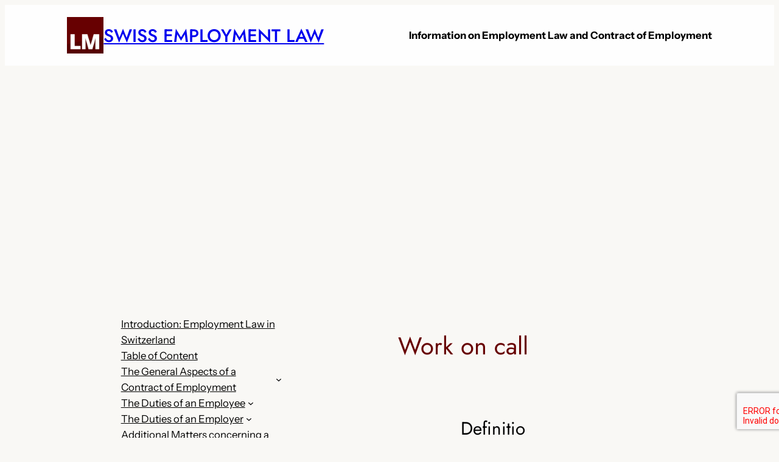

--- FILE ---
content_type: text/html; charset=utf-8
request_url: https://www.google.com/recaptcha/api2/aframe
body_size: -251
content:
<!DOCTYPE HTML><html><head><meta http-equiv="content-type" content="text/html; charset=UTF-8"></head><body><script nonce="4BRfu-XMbNnTaYwZiI47lQ">/** Anti-fraud and anti-abuse applications only. See google.com/recaptcha */ try{var clients={'sodar':'https://pagead2.googlesyndication.com/pagead/sodar?'};window.addEventListener("message",function(a){try{if(a.source===window.parent){var b=JSON.parse(a.data);var c=clients[b['id']];if(c){var d=document.createElement('img');d.src=c+b['params']+'&rc='+(localStorage.getItem("rc::a")?sessionStorage.getItem("rc::b"):"");window.document.body.appendChild(d);sessionStorage.setItem("rc::e",parseInt(sessionStorage.getItem("rc::e")||0)+1);localStorage.setItem("rc::h",'1766764676479');}}}catch(b){}});window.parent.postMessage("_grecaptcha_ready", "*");}catch(b){}</script></body></html>

--- FILE ---
content_type: image/svg+xml
request_url: https://media.lawmedia.ch/logo-bnl-wob.svg
body_size: 4718
content:
<?xml version="1.0" encoding="UTF-8"?>
<svg width="203px" height="80px" viewBox="0 0 203 80" version="1.1" xmlns="http://www.w3.org/2000/svg" xmlns:xlink="http://www.w3.org/1999/xlink">
    <!-- Generator: Sketch 43.2 (39069) - http://www.bohemiancoding.com/sketch -->
    <title>logo-bnl-wob</title>
    <desc>Created with Sketch.</desc>
    <defs></defs>
    <g id="Page-1" stroke="none" stroke-width="1" fill="none" fill-rule="evenodd">
        <g id="logo-bnl-wob">
            <g id="Group" fill-rule="nonzero" fill="#FFFFFF">
                <path d="M18.228,32.887 L18.228,9.067 L27.074,9.067 C31.307,9.067 34.151,10.709 34.151,15.259 C34.151,17.406 33.456,19.144 31.529,20.123 L31.529,20.186 C34.941,20.628 36.395,22.934 36.395,26.251 C36.395,31.243 32.13,32.885 27.77,32.885 L18.228,32.885 L18.228,32.887 Z M24.42,18.418 L25.115,18.418 C26.759,18.418 28.464,18.133 28.464,16.112 C28.464,13.931 26.537,13.805 24.863,13.805 L24.42,13.805 L24.42,18.418 Z M24.42,28.148 L25.21,28.148 C27.043,28.148 30.139,28.243 30.139,25.621 C30.139,22.746 27.074,23.031 25.052,23.031 L24.42,23.031 L24.42,28.148 Z" id="Shape"></path>
                <path d="M60.276,9.067 L60.276,22.462 C60.276,25.526 60.15,28.56 57.78,30.866 C55.79,32.824 52.662,33.519 49.882,33.519 C47.103,33.519 43.974,32.824 41.985,30.866 C39.615,28.56 39.488,25.527 39.488,22.462 L39.488,9.067 L45.68,9.067 L45.68,21.609 C45.68,24.705 45.901,28.086 49.881,28.086 C53.862,28.086 54.083,24.706 54.083,21.609 L54.083,9.067 L60.276,9.067 Z M48.936,3.096 C48.936,4.833 47.545,6.192 45.84,6.192 C44.102,6.192 42.712,4.833 42.712,3.096 C42.711,1.39 44.101,0 45.839,0 C47.544,0 48.936,1.39 48.936,3.096 Z M57.022,3.096 C57.022,4.833 55.631,6.192 53.926,6.192 C52.188,6.192 50.799,4.833 50.799,3.096 C50.799,1.39 52.188,0 53.926,0 C55.632,0 57.022,1.39 57.022,3.096 Z" id="Shape"></path>
                <path d="M84.002,32.887 L76.294,32.887 L70.449,23.725 L70.386,23.725 L70.386,32.887 L64.194,32.887 L64.194,9.067 L73.451,9.067 C78.158,9.067 81.728,11.31 81.728,16.396 C81.728,19.683 79.895,22.525 76.516,23.126 L84.002,32.887 Z M70.385,19.745 L70.986,19.745 C73.007,19.745 75.283,19.365 75.283,16.775 C75.283,14.185 73.008,13.805 70.986,13.805 L70.385,13.805 L70.385,19.745 Z" id="Shape"></path>
                <path d="M109.274,19.587 C109.211,23.063 108.959,26.031 106.842,29.001 C104.505,32.255 100.997,33.677 97.017,33.677 C89.53,33.677 84.317,28.591 84.317,21.104 C84.317,13.364 89.561,8.277 97.238,8.277 C102.134,8.277 105.926,10.488 107.979,14.943 L102.103,17.407 C101.25,15.132 99.45,13.616 96.954,13.616 C92.878,13.616 90.762,17.502 90.762,21.135 C90.762,24.831 92.973,28.591 97.049,28.591 C99.734,28.591 101.788,27.2 102.041,24.452 L96.986,24.452 L96.986,19.587 L109.274,19.587 L109.274,19.587 Z" id="Shape"></path>
                <polygon id="Shape" points="118.31 32.887 112.118 32.887 112.118 9.067 118.31 9.067"></polygon>
                <polygon id="Shape" points="0 49.753 6.192 49.753 17.533 64.317 17.596 64.317 17.596 49.753 23.788 49.753 23.788 73.572 17.596 73.572 6.255 58.979 6.192 58.979 6.192 73.572 0 73.572"></polygon>
                <path d="M33.898,69.434 L32.255,73.573 L25.685,73.573 L34.847,49.754 L41.607,49.754 L50.58,73.573 L43.977,73.573 L42.429,69.434 L33.898,69.434 Z M37.215,43.782 C37.215,45.519 35.825,46.878 34.119,46.878 C32.382,46.878 30.991,45.52 30.991,43.782 C30.991,42.076 32.382,40.686 34.119,40.686 C35.826,40.687 37.215,42.076 37.215,43.782 Z M38.226,57.113 L38.163,57.113 L35.605,64.695 L40.753,64.695 L38.226,57.113 Z M45.303,43.782 C45.303,45.519 43.913,46.878 42.207,46.878 C40.47,46.878 39.079,45.52 39.079,43.782 C39.079,42.076 40.47,40.686 42.207,40.686 C43.914,40.687 45.303,42.076 45.303,43.782 Z" id="Shape"></path>
                <path d="M76.262,60.272 C76.199,63.748 75.947,66.716 73.83,69.685 C71.492,72.941 67.985,74.364 64.005,74.364 C56.517,74.364 51.304,69.276 51.304,61.79 C51.304,54.05 56.549,48.963 64.226,48.963 C69.122,48.963 72.914,51.175 74.967,55.629 L69.09,58.094 C68.238,55.82 66.437,54.302 63.941,54.302 C59.866,54.302 57.749,58.187 57.749,61.821 C57.749,65.517 59.96,69.277 64.035,69.277 C66.721,69.277 68.774,67.887 69.027,65.138 L63.972,65.138 L63.972,60.273 L76.262,60.273 L76.262,60.272 Z" id="Shape"></path>
                <polygon id="Shape" points="85.296 54.997 85.296 58.979 92.278 58.979 92.278 64.221 85.296 64.221 85.296 68.328 92.658 68.328 92.658 73.571 79.105 73.571 79.105 49.753 92.658 49.753 92.658 54.997"></polygon>
                <polygon id="Shape" points="102.672 68.329 110.096 68.329 110.096 73.572 96.48 73.572 96.48 49.753 102.672 49.753"></polygon>
                <polygon id="Shape" points="118.31 73.572 112.118 73.572 112.118 49.753 118.31 49.753"></polygon>
            </g>
            <path d="M137.669739,72.4374203 L141.804329,72.4374203 L141.804329,73.9878919 L136,73.9878919 L136,59 L137.669739,59 L137.669739,72.4374203 Z M151.981784,73.9878919 L150.391557,73.9878919 L150.391557,72.6958322 L150.351801,72.6958322 C149.530179,73.7294851 148.456787,74.2463038 147.131591,74.2463038 C146.442489,74.2463038 145.822969,74.1104732 145.273013,73.8388081 C144.723056,73.5671429 144.252619,73.2060324 143.861686,72.7554657 C143.470753,72.3048991 143.172589,71.7847675 142.967183,71.1950552 C142.761778,70.605343 142.659077,69.9858232 142.659077,69.3364771 C142.659077,68.6738791 142.761778,68.0411075 142.967183,67.4381434 C143.172589,66.8351792 143.46744,66.3084217 143.851747,65.857855 C144.236054,65.4072884 144.706491,65.0494908 145.263074,64.7844516 C145.819656,64.5194124 146.449115,64.3868948 147.151469,64.3868948 C147.787563,64.3868948 148.383892,64.5260383 148.940474,64.8043295 C149.497057,65.0826206 149.967494,65.4735476 150.351801,65.9771221 L150.391557,65.9771221 L150.391557,64.6453067 L151.981784,64.6453067 L151.981784,73.9878919 Z M147.330369,65.857855 C146.866551,65.857855 146.44912,65.9506174 146.078065,66.1361448 C145.70701,66.3216722 145.388968,66.5701428 145.123929,66.8815638 C144.85889,67.1929849 144.653487,67.5507824 144.507716,67.9549672 C144.361944,68.359152 144.28906,68.7798954 144.28906,69.2172101 C144.28906,69.6810287 144.355318,70.1249627 144.487838,70.5490254 C144.620358,70.9730881 144.815821,71.3507633 145.074234,71.6820623 C145.332647,72.0133613 145.65069,72.2783966 146.028371,72.477176 C146.406051,72.6759554 146.846673,72.7753436 147.350247,72.7753436 C147.867073,72.7753436 148.317633,72.6792683 148.70194,72.4871149 C149.086247,72.2949615 149.410915,72.0365521 149.675954,71.7118791 C149.940994,71.3872061 150.13977,71.0128438 150.27229,70.5887811 C150.404809,70.1647184 150.471068,69.7141585 150.471068,69.2370879 C150.471068,68.7732693 150.398183,68.3359612 150.252412,67.9251505 C150.10664,67.5143397 149.901238,67.1565421 149.636199,66.8517471 C149.371159,66.546952 149.043178,66.3051073 148.652246,66.1262059 C148.261313,65.9473044 147.820692,65.857855 147.330369,65.857855 Z M158.044525,70.9664601 L160.94669,63.9297045 L163.868733,70.9664601 L166.65163,64.6453067 L168.460514,64.6453067 L163.828977,74.6438606 L160.94669,67.6866164 L158.064403,74.6438606 L153.472622,64.6453067 L155.281505,64.6453067 L158.044525,70.9664601 Z M168.480392,64.6453067 L170.329031,64.6453067 L173.628752,71.344139 L176.650184,64.6453067 L178.459068,64.6453067 L171.561457,79.2356418 L169.752573,79.2356418 L172.774005,73.1132669 L168.480392,64.6453067 Z M186.390326,68.3028294 C186.337318,67.9715304 186.227991,67.6568011 186.062342,67.358632 C185.896692,67.0604629 185.694603,66.7987406 185.456068,66.5734573 C185.217532,66.348174 184.942558,66.1725881 184.631137,66.0466945 C184.319716,65.9208009 183.991735,65.857855 183.647184,65.857855 C183.302633,65.857855 182.971339,65.9208009 182.653292,66.0466945 C182.335245,66.1725881 182.047019,66.348174 181.788606,66.5734573 C181.530193,66.7987406 181.314852,67.0604629 181.142576,67.358632 C180.970301,67.6568011 180.857661,67.9715304 180.804653,68.3028294 L186.390326,68.3028294 Z M180.725141,69.6545226 C180.725141,70.0918373 180.801339,70.4993289 180.953737,70.8770098 C181.106134,71.2546907 181.314849,71.5826717 181.579889,71.8609629 C181.844928,72.1392541 182.166283,72.3612211 182.543964,72.5268706 C182.921645,72.6925201 183.335762,72.7753436 183.786329,72.7753436 C184.462179,72.7753436 185.028692,72.5931319 185.485884,72.228703 C185.943077,71.8642741 186.324065,71.4037754 186.62886,70.847193 L187.980553,71.6224288 C187.529987,72.4573023 186.93697,73.1033257 186.201487,73.5605183 C185.466003,74.0177109 184.621203,74.2463038 183.667062,74.2463038 C182.964708,74.2463038 182.331936,74.1204121 181.768728,73.8686248 C181.20552,73.6168376 180.725143,73.2756047 180.327585,72.844916 C179.930026,72.4142273 179.625235,71.9073475 179.413204,71.3242612 C179.201173,70.741175 179.095159,70.1117163 179.095159,69.4358663 C179.095159,68.7467644 179.194547,68.0941152 179.393326,67.477899 C179.592106,66.8616829 179.883644,66.3249866 180.267951,65.8677939 C180.652258,65.4106013 181.126008,65.0494908 181.689217,64.7844516 C182.252425,64.5194124 182.898448,64.3868948 183.627306,64.3868948 C184.382668,64.3868948 185.045256,64.5293513 185.61509,64.8142684 C186.184925,65.0991855 186.658675,65.4867996 187.036356,65.9771221 C187.414037,66.4674446 187.689011,67.0306444 187.861286,67.6667385 C188.033562,68.3028326 188.099821,68.9654207 188.060065,69.6545226 L180.725141,69.6545226 Z M191.757343,65.6590766 L191.797099,65.6590766 C192.07539,65.2880217 192.360303,64.9832312 192.651846,64.744696 C192.943389,64.5061607 193.347568,64.3868948 193.864394,64.3868948 C194.129433,64.3868948 194.377904,64.4266501 194.609813,64.5061619 C194.841722,64.5856736 195.070315,64.6916877 195.295599,64.8242073 L194.540241,66.2752897 C194.381217,66.169274 194.235448,66.0731987 194.102928,65.987061 C193.970409,65.9009233 193.798136,65.857855 193.586104,65.857855 C193.14879,65.857855 192.807557,65.9804338 192.562396,66.2255951 C192.317234,66.4707563 192.135023,66.7722339 192.015755,67.1300368 C191.896487,67.4878398 191.823603,67.8655149 191.797099,68.2630737 C191.770595,68.6606325 191.757343,69.0118042 191.757343,69.3165993 L191.757343,73.9878919 L190.167116,73.9878919 L190.167116,64.6453067 L191.757343,64.6453067 L191.757343,65.6590766 Z M200.682494,66.8119914 C200.576478,66.5602041 200.410831,66.3382371 200.185547,66.1460837 C199.960264,65.9539303 199.701855,65.857855 199.410312,65.857855 C199.132021,65.857855 198.870298,65.9539303 198.625137,66.1460837 C198.379976,66.3382371 198.257397,66.5867077 198.257397,66.8915027 C198.257397,67.1035341 198.320343,67.2857458 198.446236,67.4381434 C198.57213,67.5905409 198.734464,67.7296844 198.933244,67.855578 C199.132023,67.9814716 199.360616,68.0941116 199.619029,68.1935013 C199.877442,68.292891 200.14579,68.402218 200.424082,68.5214857 C200.702373,68.6407533 200.970721,68.7732709 201.229134,68.9190425 C201.487547,69.064814 201.71614,69.2403999 201.91492,69.4458053 C202.113699,69.6512106 202.276033,69.8963682 202.401927,70.1812854 C202.52782,70.4662025 202.590766,70.8074354 202.590766,71.2049942 C202.590766,71.6423088 202.507943,72.0498005 202.342293,72.4274814 C202.176644,72.8051622 201.948051,73.1265174 201.656508,73.3915566 C201.364965,73.6565958 201.030358,73.8653111 200.652677,74.0177086 C200.274996,74.1701062 199.867504,74.2463038 199.43019,74.2463038 C198.635072,74.2463038 197.949293,74.0375885 197.372833,73.6201518 C196.796373,73.2027151 196.382255,72.6229505 196.130468,71.8808407 L197.541795,71.2845055 C197.740574,71.7218202 197.975793,72.0796178 198.247458,72.3579089 C198.519123,72.6362001 198.919989,72.7753436 199.450067,72.7753436 C199.87413,72.7753436 200.231928,72.642826 200.523471,72.3777868 C200.815014,72.1127476 200.960783,71.7682018 200.960783,71.344139 C200.960783,70.9995881 200.858082,70.7213011 200.652677,70.5092697 C200.447271,70.2972384 200.185549,70.1117137 199.867502,69.9526902 C199.549455,69.7936667 199.211535,69.6445844 198.853732,69.5054388 C198.495929,69.3662932 198.158009,69.1940203 197.839962,68.9886149 C197.521915,68.7832096 197.260193,68.5281131 197.054788,68.2233181 C196.849382,67.918523 196.746681,67.5209701 196.746681,67.0306476 C196.746681,66.6330888 196.819566,66.2719783 196.965337,65.9473053 C197.111109,65.6226323 197.313198,65.3443453 197.571611,65.112436 C197.830025,64.8805267 198.124876,64.7016279 198.456175,64.5757343 C198.787474,64.4498407 199.145272,64.3868948 199.529579,64.3868948 C200.072909,64.3868948 200.56985,64.5525418 201.020417,64.8838408 C201.470983,65.2151398 201.802277,65.6259444 202.014309,66.116267 L200.682494,66.8119914 Z" id="Lawyers" fill="#FFFFFF"></path>
            <path d="M127.116,9.012 L127.116,73.463" id="Shape" stroke="#0070BA" stroke-width="1.4173"></path>
        </g>
    </g>
</svg>